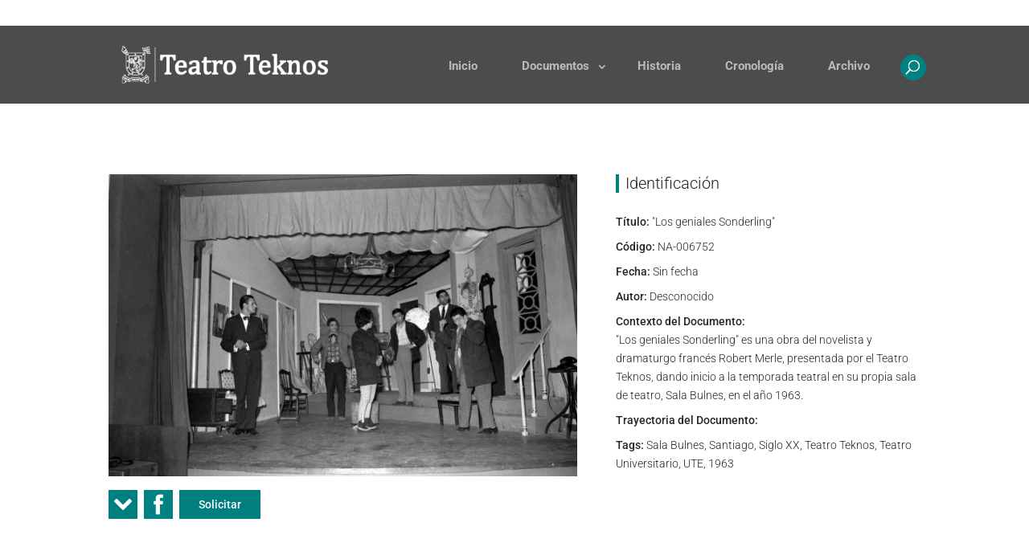

--- FILE ---
content_type: text/css
request_url: https://teknos.usach.cl/wp-content/uploads/wtfdivi/wp_head.css?ver=1536555708
body_size: 307
content:
@media only screen and (min-width:981px){.et_header_style_left #et_top_search{position:absolute !important;right:0}.et_header_style_left #et-top-navigation{padding-right:40px !important}.et_header_style_centered #et_top_search{position:absolute !important;right:-20px;top:10px}.et_header_style_centered #et-top-navigation{padding-right:0 !important}}@media only screen and ( min-width:981px){.et_header_style_left #et-top-navigation{display:table-cell;vertical-align:middle;float:none !important}.et_header_style_left #main-header .container{display:table}.et_header_style_left #et-top-navigation{text-align:right}.et_header_style_left #et-top-navigation>*{text-align:left}.et_header_style_left #top-menu-nav,.et_header_style_left #et_top_search{float:none !important;display:inline-block !important}.et_header_style_left #et_top_search{vertical-align:top !important;margin-top:3px}}

--- FILE ---
content_type: text/css
request_url: https://teknos.usach.cl/wp-content/themes/ativa2020/style.css?ver=4.27.3
body_size: 5458
content:
/* 
 Theme Name:   Custom Ativa 2018
 Theme URI:    http://ativa.cl
 Description:  Ativacl 2018
 Author:       Ativa
 Author URI:   http://ativa.cl
 Template:     Divi
 Version:      1.3
rgba(0,128,128,0.35)
#f2f2f2
 --------------------------------------------*/
.et_left_sidebar #main-content .container:before {
   display:none !important;
}
 .home .et_pb_fullwidth_code.et_pb_module {padding-top: 0 !important;}
 .et_pb_contact_submit {    padding: 10px 60px !important;
    margin-left: 30px !important; }
     .et_pb_contact_submit:hover {    padding: 10px 60px !important;
    margin-left: 30px !important;
    background: #064848 !important; }
.et_pb_button:after {    margin-top: 2px;}
.et_pb_contact_right p input {
    max-width: 50px;
    padding: 15px;
}
 .hero-editor .header-content {    margin-right: 0 !important;}
 .hero-editor {height:550px;}
 .hero-editor h1 {padding-top: 5%;}
 #footer-widgets .footer-widget li:before {display:none;}
 #elencoitems .col-sm-3,#elencoitems .col-sm-4 {margin-bottom:14px;}
 #footer-info {padding: 10px 100px;}

 .et-social-google-plus a.icon:before {
    content: " \e0a3";
}
#top-header .et-social-icon a {
    font-size: 17px;
}
.col-xs-1, .col-sm-1, .col-md-1, .col-lg-1, .col-xs-2, .col-sm-2, .col-md-2, .col-lg-2, .col-xs-3, .col-sm-3, .col-md-3, .col-lg-3, .col-xs-4, .col-sm-4, .col-md-4, .col-lg-4, .col-xs-5, .col-sm-5, .col-md-5, .col-lg-5, .col-xs-6, .col-sm-6, .col-md-6, .col-lg-6, .col-xs-7, .col-sm-7, .col-md-7, .col-lg-7, .col-xs-8, .col-sm-8, .col-md-8, .col-lg-8, .col-xs-9, .col-sm-9, .col-md-9, .col-lg-9, .col-xs-10, .col-sm-10, .col-md-10, .col-lg-10, .col-xs-11, .col-sm-11, .col-md-11, .col-lg-11, .col-xs-12, .col-sm-12, .col-md-12, .col-lg-12 {
     padding-left: 7px !important;
    padding-right: 7px !important;
}
.super-hero-section
{
    padding-top: 250px !important;
    padding-bottom: 250px !important;
    background-repeat: no-repeat;
    background-size: cover;
    position: relative;
    min-height: 750px;
    background-color: #ffffff;
    filter: brightness(1);
    -webkit-filter: brightness(1);
    -webkit-transition: all 150ms ease-out;
        -moz-transition: all 150ms ease-out;
        -ms-transition: all 150ms ease-out;
        -o-transition: all 150ms ease-out;
        transition: all 150ms ease-out;
}
.super-hero-section:hover {
    -webkit-filter: brightness(1.15);
    filter: brightness(1.15);
    -webkit-transition: all 150ms ease-out;
        -moz-transition: all 150ms ease-out;
        -ms-transition: all 150ms ease-out;
        -o-transition: all 150ms ease-out;
        transition: all 150ms ease-out;}
 .hero-section {
    padding-top: 250px !important;
    padding-bottom: 250px !important;
    background-repeat: no-repeat;
    background-size: cover;
    position: relative;
    max-height: 750px;
    background-color: #ffffff;
    -webkit-transition: all 150ms ease-out;
        -moz-transition: all 150ms ease-out;
        -ms-transition: all 150ms ease-out;
        -o-transition: all 150ms ease-out;
        transition: all 150ms ease-out;
}
.hero-section h1 {}
.boxshadowesp:hover {
    
    	-webkit-transition: all 150ms ease-out;
	    -moz-transition: all 150ms ease-out;
	    -ms-transition: all 150ms ease-out;
	    -o-transition: all 150ms ease-out;
	    transition: all 150ms ease-out;
	    -webkit-transform: scale(1.03);
	    -moz-transform:  scale(1.03);
	    -ms-transform:  scale(1.03);
	    -o-transform:  scale(1.03);
	    transform:  scale(1.03);
	    box-shadow: 0px 12px 18px -2px rgba(0, 0, 0, 0.3);

} 
.boxshadowesp {
    	-webkit-transition: all 150ms ease-out;
	    -moz-transition: all 150ms ease-out;
	    -ms-transition: all 150ms ease-out;
	    -o-transition: all 150ms ease-out;
	    transition: all 150ms ease-out;
	    -webkit-transform: scale(1);
	    -moz-transform:  scale(1);
	    -ms-transform:  scale(1);
	    -o-transform:  scale(1);
	    transform:  scale(1);

    
} 
#top-header .et-social-icons {
    display: inline-block;
    float: right;
    margin-top: 10px;
}
/* 
Solicitudes
 --------------------------------------------*/
.formulario-solicitud input {
    padding: 10px;
    border: 1px solid #ccc;
    margin-bottom: 20px;
}
.formulario-solicitud br {display: none }
.formulario-solicitud-left { width:48%; margin-right: 2% !important; float: left;}
.formulario-solicitud-right {width:48%; margin-left: 2% !important; float: left;}
.formulario-solicitud-full { width: 100%; clear: both;}
.formulario-solicitud-area {width: 100%; height: 200px;padding: 10px;}
.formulario-solicitud .wpcf7-submit {
    margin-top: 20px;
    background: #498181;
    color: #fff;
    border: none;
    padding: 10px 90px;
}
.formulario-solicitud .wpcf7-submit:hover {    background: #2e6363;}


/* 
búsqueda
 --------------------------------------------*/
 .et-search-form input {color:#fff !important; background: transparent !important;}
 .comparte-buttons div, .comparte-buttons a {float: left;}
  .comparte-buttons {margin-top: 10px;}
  .comparte-buttons .descargar-btn {
    background: url(/wp-content/themes/ativa2020/imgs/download.png) #007F81;
  height: 36px;
    width: 36px;
    margin-right: 4px;
    display: block;
    background-size: contain;

}
.comparte-buttons .descargar-btn:hover
 {background: url(/wp-content/themes/ativa2020/imgs/download.png) #4DA6A7;
     height: 36px;
    width: 36px;
    margin-right: 4px;
    display: block;
    background-size: contain;
}
.comparte-buttons .solicitar {
    background: #007f81;
    color: #fff;
    padding: 6.5px 24px;
        margin-left: 4px;
}
.comparte-buttons .solicitar:hover,.descargar-btn-w:hover 
 {background:#4DA6A7}

.page-template-page-template-busqueda  #main-content .container {
    padding-top: 0 !important;
}
#wpv-view-layout-321-TCPID326 {margin-bottom: 60px;}
.forlumario-busqueda {
        padding: 30px;
    margin-bottom: 40px;
    background: rgba(121, 121, 121, 0);
    border: 1px solid #f5f5f5;
box-shadow: 0 15px 16px -10px rgba(204, 204, 204, 0.38);
}
.forlumario-busqueda .titulo {
    margin-bottom: 20px;
    text-transform: capitalize;
    font-size: 17px;
    font-weight: 300;
    color: #107373;
    border-left: 5px solid;
    padding-left: 10px;
}
.forlumario-busqueda input[type=text] {
    padding: 5px 20px;
    border-radius: 0;
    border: 1px solid #ccc;
    width: 19.5%;
    margin-right: 0.5%;
}
.forlumario-busqueda select {
    padding: 7px 20px;
    border-radius: 0;
    border: 1px solid #ccc;
    height: 35px;
    margin-bottom: 10px;
    width: 18.5%;
    margin-right: 0.5%;
}
.forlumario-busqueda input[type="submit"]{
    background: #0f7373;
    color: #fff;
    padding: 6px 78px;
    border-radius: 0;
    margin-left: 0;
}
#et_top_search {
    display: block;
    float: right;
    position: relative;
    background: #008182;
    width: 32px;
    margin: 0px 0 0 22px;
    height: 32px;
    border-radius: 100%;
}
#et_top_search:hover {
background: #025252;}
#et_search_icon:before {color: #fff !important;
    position: absolute;
    top: 7px;
    left: 7px;}
   span.et_close_search_field:after { 
        margin-left: -17px;
    color: #fff !important;}
.et-search-form:after {
    content: "";
    border-bottom: 1px solid #ffffff3d;
    width: 78%;
    height: 1px;
    position: absolute;
    top: 63px;
    left: 31px;
}
/* 
vista masonry
 --------------------------------------------*/
  .grid-item { width: 24%;
    margin-bottom: 1%;
    margin-left: 0.5%;
    margin-right: 0.5%;
    }
.masonry-container-vista {position: relative; height: auto; overflow: hidden;}
.masonry-vista-imagen {}
.masonry-vista-tipo {
    pointer-events: none;
    position: absolute;
    background: #118080;
    color: #fff;
    top: 5px;
    right: 5px;
    padding: 2px 20px;
    font-size: 11px;
}
.masonry-vista-titulo-ct{position: absolute;
        pointer-events: none;

        padding: 10px 20px;
    background: #128080;
    bottom: -70px;
    left: 0;
width: 100%;
opacity: 0;
 -webkit-transition: all 250ms ease-out;
        -moz-transition: all 250ms ease-out;
        -ms-transition: all 250ms ease-out;
        -o-transition: all 250ms ease-out;
        transition: all 250ms ease-out;}
.masonry-vista-titulo {    
    color: #fff;
    font-size: 12px;
    line-height: 14px;
    overflow: hidden;
    text-overflow: ellipsis;
    display: -webkit-box !important;
    -webkit-line-clamp: 2;
    -webkit-box-orient: vertical;}
.masonry-container-vista:hover .masonry-vista-titulo-ct{
    position: absolute;
        pointer-events: none;
opacity: 1;
        padding: 10px 20px;
    background: #128080;
    bottom: 0;
    left: 0;
width: 100%;
 -webkit-transition: all 250ms ease-out;
        -moz-transition: all 250ms ease-out;
        -ms-transition: all 250ms ease-out;
        -o-transition: all 250ms ease-out;
        transition: all 250ms ease-out;}

/* 
Vista single material
 --------------------------------------------*/
 .flipbook-menuWrapper [title="Select tool"] {display: none;}
 .flipbook-book3 {top:20px;}
 #right-material {
    padding-left: 4% !important;
}
 #layout-material {
    margin-top: 30px;
}
 .material-container {
        margin-bottom: 25px;
}
 .material-meta-id {
        font-size: 20px;
    font-weight: 300;
    color: #232323;
    margin-bottom: 25px;
    border-left: #008182 4px;
    border-style: solid;
    padding-left: 8px;
}
 .material-meta {
    font-size: 14px;
    font-weight: 300;
    color: #252525;
 margin-bottom: 8px;
}
 .material-meta span {font-weight: 500;}
 .material-relacionados {
        font-size: 20px;
    font-weight: 300;
    color: #232323;
    margin-bottom: 25px;
    border-left: #008182 4px;
    border-style: solid;
    padding-left: 8px;
}
 .disblock {background: #f7f7f7;}
 .disblock .container {display: block; padding: 60px 0 !important; margin-top:40px }

/* 
el elenco
 --------------------------------------------*/


#elencoitems {margin-top:40px;
    margin-bottom:40px;
}
.imgactores {position:relative;}
.hero-section:hover {
    -webkit-filter: brightness(1.1) saturate(1.1);
    filter: brightness(1.1) saturate(1.1);
    -webkit-transition: all 150ms ease-out;
        -moz-transition: all 150ms ease-out;
        -ms-transition: all 150ms ease-out;
        -o-transition: all 150ms ease-out;
        transition: all 150ms ease-out;}



.imgzoomatv {
    -webkit-filter: brightness(0.9);
    filter: brightness(0.9);
    -webkit-transition: all 250ms ease-out;
	    -moz-transition: all 250ms ease-out;
	    -ms-transition: all 250ms ease-out;
	    -o-transition: all 250ms ease-out;
	    transition: all 250ms ease-out;}
.imgzoomatv:hover {
    -webkit-filter: brightness(1.1) saturate(1.1);
    filter: brightness(1.1) saturate(1.1);
 	-webkit-transition: all 150ms ease-out;
	    -moz-transition: all 150ms ease-out;
	    -ms-transition: all 150ms ease-out;
	    -o-transition: all 150ms ease-out;
	    transition: all 150ms ease-out;
	    -webkit-transform: scale(1.04);
	    -moz-transform:  scale(1.04);
	    -ms-transform:  scale(1.04);
	    -o-transform:  scale(1.04);
    transform:  scale(1.04);
    box-shadow: #afadad 0 10px 15px;}

.nombreactor {
    position: absolute;
    bottom: 0;
    width: 100%;
    height: 40px;
    background: rgba(0, 0, 0, 0.42);
    -webkit-transition: all 250ms ease-out;
	    -moz-transition: all 250ms ease-out;
	    -ms-transition: all 250ms ease-out;
	    -o-transition: all 250ms ease-out;
	    transition: all 250ms ease-out;
}
.nombreactor a {
    color: #fff;
    line-height: 40px;
    padding-left: 13px;
    font-size: 15px;
    font-weight: 600;
    -webkit-transition: all 250ms ease-out;
	    -moz-transition: all 250ms ease-out;
	    -ms-transition: all 250ms ease-out;
	    -o-transition: all 250ms ease-out;
	    transition: all 250ms ease-out;
}
.imgactores:hover  .nombreactor {
    position: absolute;
    bottom: 0;
    width: 100%;
    height: 56px;
    background: #008182;
    -webkit-transition: all 150ms ease-out;
	    -moz-transition: all 150ms ease-out;
	    -ms-transition: all 150ms ease-out;
	    -o-transition: all 150ms ease-out;
	    transition: all 150ms ease-out;
}
.imgactores:hover .nombreactor a {
    color: #fff;
    line-height: 56px;
    padding-left: 13px;
    font-size: 15px;
    font-weight: 500;
    letter-spacing: 1px;
    -webkit-transition: all 150ms ease-out;
	    -moz-transition: all 150ms ease-out;
	    -ms-transition: all 150ms ease-out;
	    -o-transition: all 150ms ease-out;
	    transition: all 150ms ease-out;
}
#nombredelactor  {
    font-size: 38px;
        line-height: 38px;
    font-weight: 100;
    color: #fff;
    font-family: "lora";
    border-left: 0px;
    border-color:  #008181;
        border-style: solid;
    -webkit-transition: all 150ms ease-out;
        -moz-transition: all 150ms ease-out;
        -ms-transition: all 150ms ease-out;
        -o-transition: all 150ms ease-out;
        transition: all 150ms ease-out;
}
.super-hero-section:hover #nombredelactor {
    border-left: 10px;
    border-color:  #008181;
        border-style: solid;
    padding-left: 12px;
    -webkit-transition: all 150ms ease-out;
        -moz-transition: all 150ms ease-out;
        -ms-transition: all 150ms ease-out;
        -o-transition: all 150ms ease-out;
        transition: all 150ms ease-out;}
#fechaactor {
    color: #8a8a8a;
    font-size: 13px;
    margin-top: 8px;
}
#bioactor{
    color: #e0e0e0;
    margin-top: 20px;
    text-align: justify;
    font-size: 15px;
    padding-right: 10%;


}

/* 
estilos por template
 --------------------------------------------*/
 .single-fotografia #top-header,.single-textual #top-header,.single-audiovisual #top-header,
 .single-compuesto #top-header,.single-grafica #top-header {
    background: #585858;
}
 .single-fotografia #main-header,.single-textual #main-header,.single-audiovisual #main-header,
 .single-compuesto #main-header,.single-grafica #main-header{
    background: #4c4c4c;
}

/* 
2017
 --------------------------------------------*/




 .error404 .entry-title { font-size: 60px;}
 .hero-section .et_pb_text_inner p{
    width: 100%;
    text-align: center;
    padding-left: 8px;
    padding-right: 8px;
    font-weight: 600;
    text-transform: uppercase;
    color: #f4e0c7;
    font-family: "Lato";
}
 .hero-section .et_pb_text_inner{
    margin: 0.67em 0;}
#wp-admin-bar-edit, #wp-admin-bar-site-name, #wp-admin-bar-new_draft {display: none !important}
.pagination > .active > a, .pagination > .active > span, .pagination > .active > a:hover, .pagination > .active > span:hover, .pagination > .active > a:focus, .pagination > .active > span:focus {
    background-color: #498181 !important;
    border-color: #498181 !important;
    color: #fff !important;
}
.pagination > li:first-child > a, .pagination > li:first-child > span {
    border-bottom-left-radius: 2px !important;
    border-top-left-radius: 2px !important;
}
.pagination > li:last-child > a, .pagination > li:last-child > span {
    border-bottom-right-radius: 2px !important;
    border-top-right-radius: 2px !important;
}
.pagination > li > a, .pagination > li > span {
    color: #498181 !important;
}

 #top-menu .menu-item-has-children > a:first-child:after, #et-secondary-nav .menu-item-has-children > a:first-child:after {
    position: absolute;
    top: 11px;
    right: -3px;
    font-family: "ETmodules";
    font-size: 16px;
    font-weight: 800;
    content: "3";
}
#top-menu .sub-menu {
    background: rgba(4, 129, 130, 0.7) !important;
    border-color: rgba(255, 255, 255, 0.13) !important;
    width: auto;
}
#top-menu li li {padding: 0;

}
.nav li ul {
    position: absolute;
    padding: 5px 0;
}
#top-menu .sub-menu a{
    font-size: 14px !important;
    font-weight: 400 !important;
    text-align: center !important;
        color: rgba(255, 255, 255, 0.78);
}
#top-menu .sub-menu a:hover {    background: #048182;}


.blurbg {filter: brightness(0.5) grayscale(1);  -webkit-transition: all 300ms ease-out;
        -moz-transition: all 300ms ease-out;
        -ms-transition: all 300ms ease-out;
        -o-transition: all 300ms ease-out;
    transition: all 300ms ease-out;}
 .container-fluid {padding: 0 !important}
 .paddinpost {padding-top: 80px}

 #footer-info, #footer-info a {
    color: #ffffff;
    width: 100%;
 font-weight: 300;
}
 .fcopy{margin:auto; width:95%;}
.fdire,.fphone,.fmail {float:left;     font-weight: 300;}
.fdire span,.fphone span,.fmail span {font-weight: 600;}
.fdire,.fphone {margin-right:60px;}
.fdire  {
    background-image: url(imgs/dire.png);
    background-repeat: no-repeat;
    background-position-x: 0;
    background-position-y: 1px;
    text-indent: 20px;
}
.fphone {
    background-image: url(imgs/phone.png);
    background-repeat: no-repeat;
    background-position-x: 0;
    background-position-y: 1px;
    text-indent: 22px;
}
.fmail {
    background-image: url(imgs/mail.png);
    background-repeat: no-repeat;
    background-position-x: 0;
    background-position-y: 1px;
    text-indent: 24px;
}

 #left-area {width:100% !important;}

 

 
.single-post #main-content #left-area {padding-top: 0px;}
 
/* ---- Sidebar Settings ---- */
.single #sidebar {background: #efefef; padding-top: 20px; padding-right: 20px; padding-left: 20px; padding-bottom: 20px;}
 
/* ---- Standard Post Title & Post Meta ---- */
.single h1.entry-title,.attachment h1.entry-title, .single p.post-meta,.page-template-page-template-obras h1.entry-title {
width: 100%;
text-align: center;
padding-left: 8px;
padding-right: 8px;
font-weight: 600;
text-transform: uppercase;
color: #f4e0c7;
font-family: "Lato";
}


 .marginbt40 {margin-bottom:40px !important;    margin-top: 40px;}

.tituloposttype {
    color: #008182;
    font-size: 27px;
    font-weight: 300;
    margin-bottom: 25px;
}
.fieldstypesp {
    text-align: justify;
    padding-right: 40px !important;
}


 /* fin estilos posts types  --------------------------------------------*/
 

#main-header, #top-header {
    position: relative;
}


#top-menu-nav .nav > li > a:hover, #top-menu-nav .nav > li > a:focus {
    text-decoration: none;
    background-color: transparent;
}



#left-area {
    float: none !important;
    padding-left: 0  !important;
    padding-right: 0 !important;
}


#et-secondary-menu {
    font-weight: 400;
}
 #top-header .container {
    padding-top: 0;
      font-weight: 400;
}
#et-secondary-menu>ul>li a {padding: 0;}
 #et-secondary-nav li {
    padding: 10px 15px;
    margin-right: 0px;
}
 #et-secondary-nav li:hover,#et-secondary-nav .current-menu-item {
    background: #008182;
}
#main-footer {background-image: linear-gradient(rgb(7, 15, 12),rgba(15, 115, 115, 0.29)), 
    url(imgs/footer.jpg); background-repeat: no-repeat;
    background-size: cover;} 

#footer-bottom {
    border-top: 1px solid #ffffff2e;
        background-color: rgba(0, 0, 0, 0.47) !important;
}
}
#main-footer .footer-widget h4 {
    color: #ffffff;
    font-weight: 500;
    margin-bottom: 20px;
}
#footer-widgets .footer-widget li {
    position: relative;
    padding-left: 0px;
}
#et-fb-app .et-fb-button--primary, #et-fb-app .et-fb-button--primary:hover, #et-fb-app .et-fb-buttonbutton--primary, #et-fb-app .et-fb-buttonbutton--primary:hover {
    background: #ff9232 !important;
    color: #fff !important;
}
.et-fb-modal__header {    background: #dc7a23 !important;}
.et-fb-tabs__list {    background: #ff9232 !important;}
.et-fb-tabs__item--active, .et-fb-tabs__item--active:hover {
    background: #bd691e !important;
}
#et-fb-app .et-fb-button--primary-alt, #et-fb-app .et-fb-button--primary-alt:hover, #et-fb-app .et-fb-buttonbutton--primary-alt, #et-fb-app .et-fb-buttonbutton--primary-alt:hover {
  background: #ff9232 !important;
    color: #fff !important;
}
#et-fb-app .et-fb-button--info, #et-fb-app .et-fb-button--info:hover, #et-fb-app .et-fb-buttonbutton--info, #et-fb-app .et-fb-buttonbutton--info:hover {
    background: #ff9232 !important;
    color: #fff;
}
.et-fb-outline--section{  background: #ff9232 !important;
}
#wp-admin-bar-et-use-visual-builder a:hover, #wp-admin-bar-et-use-visual-builder:hover a {
    color: #fff!important;
    background-color: #ff5b00 !important;}
    #wp-admin-bar-et-use-visual-builder a:before {
    width: 28px;
    margin-top: 0px;
    color: #ff5b00 !important;
    font-family: ETmodules!important;
    font-size: 25px!important;
    content: "7";
}
.et_pb_team_member_0 .et_pb_member_social_links a {
    color: #ffffff!important;
    font-size: 20px;
    border: 1px solid #fff;
    border-radius: 100%;
    padding-top: 11px;
    padding-left: 2px;
    text-align: center;
    height: 47px;
    width: 48px;
}
#columnashome .et_pb_column:last-child {    margin-right: 0!important;}
.colhomeover .et_pb_blurb_description {opacity: 0;}
.colhomeover .et_pb_module_header {
    background: #F8F3EE;
    position: absolute;
    bottom: -10px;
    left: -30px;
    padding: 15px 12px;
}
.colhomeover p a  {
    background: #9a9abe;
    color: #fff;
    padding: 4px 46px;
    font-size: 15px;
    border-radius: 2px;
    font-family: inherit;
}
#columnashome .et_pb_module {padding: 30px 30px 68px 30px !important;} 
#columnashome .et_pb_module:hover {padding: 30px 30px 30px 30px !important;} 

.colhomeover:hover{
    background: rgba(248,243,238,1) !important;
    
}
.colhomeover:hover .et_pb_module_header { position: inherit; padding:0; margin-bottom:20px;}
.colhomeover:hover .et_pb_blurb_description {
-webkit-transition: all 400ms ease-out;
	    -moz-transition: all 400ms ease-out;
	    -ms-transition: all 400ms ease-out;
	    -o-transition: all 400ms ease-out;
	    transition: all 400ms ease-out;
    opacity: 1;
}
.select2-container .select2-selection--single {height: 48px;
    padding-top: 9px;}
    

#page-container {overflow-x: hidden;}

#et_pb_contact_form_1 .et_contact_bottom_container {float:none; text-align: left; }
.et_pb_gutters3.et_pb_footer_columns3 .footer-widget:first-child {
    width: 29.666%;
}
.et_pb_gutters3.et_pb_footer_columns3 .footer-widget {
    width: 40%;
}
.et_pb_gutters3.et_pb_footer_columns3 .footer-widget:last-child{
    width: 19%;
}

.et_pb_slide {     background-position-x: 76% !important;}

#loginhome .et_pb_newsletter_description_content a {    text-decoration: underline;color: #ffffff;}


.et_right_sidebar #main-content .container::before{
left: 20% !important;
right: auto !important;
}



@media screen and (max-width: 480px) {
    .formulario-solicitud-left { width:100%; margin-right: 0 !important; float: none;}
.formulario-solicitud-right {width:100%; margin-left: 0 !important; float: none;}
.grid-item {
    width: 100%;
    margin-bottom: 15px;
    margin-left: 0;
    margin-right: 0;
}
#right-material {
    padding-left: 4% !important;
    margin-top: 90px;
}
.pintelectual {width: 100%;}
.et_pb_fullwidth_header_container {height: -webkit-fill-available;}
.bgteknoscrono {  height: -webkit-fill-available;
    overflow: auto;}

#teatroteknos .et_pb_row_1,#teatroteknos .et_pb_divider_0 {min-height: 200px; height: 200px;}

    .et_search_form_container {overflow: auto;    height: 110px !important;}
    .et-search-form {    margin-top: 90px;}
    .et-search-form input {left: 0;     margin-top: -5px;
    right: 0;}
    .et-search-form:after {
    content: "";
    border-bottom: 1px solid #ffffff3d;
    width: 100%;
    top: 19px;
    left: 0;
}
span.et_close_search_field:after {
    margin-left: -17px;
    color: #fff !important;
    margin-top: -17px;
}
    .error404 .entry-title { font-size: 40px;}
    .columnahidded {display: none;}

.forlumario-busqueda input, .forlumario-busqueda select {width: 100% !important; 
    margin-bottom: 10px; margin-left: 0 !important;}


.page-id-158 .et_pb_text_3 h1 {text-align: center !important;}
.et_pb_section_1 {
    padding-top: 20px !important;
}
.page-id-225 .et_pb_row {
    width: 95%;}
.page-id-225 .et_pb_column_1  {    padding-top: 40px;}
.et_pb_text_inner h1 {
    font-size: 34px !important;}

	 .hero-section .et_pb_text_inner p {
    font-size:40px !important;
        line-height: 40px;
}
	.hero-section {    background-position-x: 50%; padding-top: 141px !important;}
	
.single h1.entry-title,.page-template-page-template-obras h1.entry-title {font-size: 3em;}
.bottomimg {margin-bottom: 40px; padding:0 15px !important;}
.et_pb_post .entry-content {
    padding-top: 0px;
}

    .container {width: 90% !important}
    
    #mobile_menu {    background-color:  rgb(47, 54, 54) !important;
}
#columnashome  {width: 95%;}
#columnashome .et_pb_module { margin-right: 0 !important;}
.home .et_pb_row {width: 95%;}
#top-header .container {    width: 100%;}

.et_left_sidebar #sidebar {
display:none !important;}

.single #main-header {
    top: 0 !important;
    padding: 25px 0 !important;
}
#layout-material > .container {
    padding-top: 135px !important;
}
 #footer-info{
    overflow: auto;
    padding: 20px 0;
}
 .fcopy{margin:auto; width:90%;}
.fdire,.fphone,.fmail {float:none; margin-bottom}
.fdire,.fphone {margin-right:0;}

.page-id-25 #teatroteknos {
    padding: 0 !important;
    margin-top: 0 !important;
}

.page-id-25 #teatroteknos .et_pb_column_0 {margin-bottom: 0 !important;}
.page-id-25 .et_pb_contact_submit {margin-bottom: 15px;}

#actor-data {
    width: 100%;
    padding: 0 50px !important;
}
#bioactor {padding-right: 0;}
.single-elenco .super-hero-section,.single-montaje .super-hero-section {background-position-x: 18%;}
.single-elenco .masonry-vista-imagen a,.single-montaje .masonry-vista-imagen a{
    display: inline-block;
    width: 100%;
}

.single-elenco .masonry-vista-imagen a img,.single-montaje .masonry-vista-imagen a img{
    height: auto;
    width: 100%;
}

.single-elenco #main-content .container,.single-montaje #main-content .container {
    padding-top: 20px;
}



}